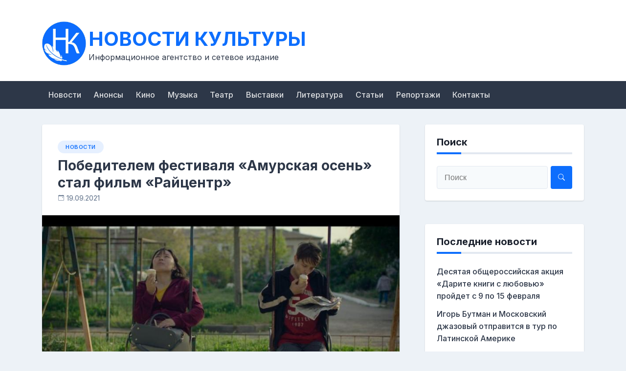

--- FILE ---
content_type: text/html; charset=UTF-8
request_url: http://culturenews.ru/2021/09/19/pobeditelem-festivalia-amyrskaia-osen-stal-film-raicentr/
body_size: 9433
content:
<!doctype html>
<html lang="ru-RU">
<head>
	<meta charset="UTF-8">
	<meta name="viewport" content="width=device-width, initial-scale=1">
	<link rel="profile" href="https://gmpg.org/xfn/11">

	<title>Победителем фестиваля «Амурская осень» стал фильм «Райцентр» &#8212; НОВОСТИ КУЛЬТУРЫ</title>
<meta name='robots' content='max-image-preview:large' />
	<style>img:is([sizes="auto" i], [sizes^="auto," i]) { contain-intrinsic-size: 3000px 1500px }</style>
	<link rel='dns-prefetch' href='//fonts.googleapis.com' />
<link rel="alternate" type="application/rss+xml" title="НОВОСТИ КУЛЬТУРЫ &raquo; Лента" href="http://culturenews.ru/feed/" />
<script>
window._wpemojiSettings = {"baseUrl":"https:\/\/s.w.org\/images\/core\/emoji\/15.0.3\/72x72\/","ext":".png","svgUrl":"https:\/\/s.w.org\/images\/core\/emoji\/15.0.3\/svg\/","svgExt":".svg","source":{"concatemoji":"http:\/\/culturenews.ru\/wp-includes\/js\/wp-emoji-release.min.js?ver=1b2f5a0289ffef436750b45fb03269b0"}};
/*! This file is auto-generated */
!function(i,n){var o,s,e;function c(e){try{var t={supportTests:e,timestamp:(new Date).valueOf()};sessionStorage.setItem(o,JSON.stringify(t))}catch(e){}}function p(e,t,n){e.clearRect(0,0,e.canvas.width,e.canvas.height),e.fillText(t,0,0);var t=new Uint32Array(e.getImageData(0,0,e.canvas.width,e.canvas.height).data),r=(e.clearRect(0,0,e.canvas.width,e.canvas.height),e.fillText(n,0,0),new Uint32Array(e.getImageData(0,0,e.canvas.width,e.canvas.height).data));return t.every(function(e,t){return e===r[t]})}function u(e,t,n){switch(t){case"flag":return n(e,"\ud83c\udff3\ufe0f\u200d\u26a7\ufe0f","\ud83c\udff3\ufe0f\u200b\u26a7\ufe0f")?!1:!n(e,"\ud83c\uddfa\ud83c\uddf3","\ud83c\uddfa\u200b\ud83c\uddf3")&&!n(e,"\ud83c\udff4\udb40\udc67\udb40\udc62\udb40\udc65\udb40\udc6e\udb40\udc67\udb40\udc7f","\ud83c\udff4\u200b\udb40\udc67\u200b\udb40\udc62\u200b\udb40\udc65\u200b\udb40\udc6e\u200b\udb40\udc67\u200b\udb40\udc7f");case"emoji":return!n(e,"\ud83d\udc26\u200d\u2b1b","\ud83d\udc26\u200b\u2b1b")}return!1}function f(e,t,n){var r="undefined"!=typeof WorkerGlobalScope&&self instanceof WorkerGlobalScope?new OffscreenCanvas(300,150):i.createElement("canvas"),a=r.getContext("2d",{willReadFrequently:!0}),o=(a.textBaseline="top",a.font="600 32px Arial",{});return e.forEach(function(e){o[e]=t(a,e,n)}),o}function t(e){var t=i.createElement("script");t.src=e,t.defer=!0,i.head.appendChild(t)}"undefined"!=typeof Promise&&(o="wpEmojiSettingsSupports",s=["flag","emoji"],n.supports={everything:!0,everythingExceptFlag:!0},e=new Promise(function(e){i.addEventListener("DOMContentLoaded",e,{once:!0})}),new Promise(function(t){var n=function(){try{var e=JSON.parse(sessionStorage.getItem(o));if("object"==typeof e&&"number"==typeof e.timestamp&&(new Date).valueOf()<e.timestamp+604800&&"object"==typeof e.supportTests)return e.supportTests}catch(e){}return null}();if(!n){if("undefined"!=typeof Worker&&"undefined"!=typeof OffscreenCanvas&&"undefined"!=typeof URL&&URL.createObjectURL&&"undefined"!=typeof Blob)try{var e="postMessage("+f.toString()+"("+[JSON.stringify(s),u.toString(),p.toString()].join(",")+"));",r=new Blob([e],{type:"text/javascript"}),a=new Worker(URL.createObjectURL(r),{name:"wpTestEmojiSupports"});return void(a.onmessage=function(e){c(n=e.data),a.terminate(),t(n)})}catch(e){}c(n=f(s,u,p))}t(n)}).then(function(e){for(var t in e)n.supports[t]=e[t],n.supports.everything=n.supports.everything&&n.supports[t],"flag"!==t&&(n.supports.everythingExceptFlag=n.supports.everythingExceptFlag&&n.supports[t]);n.supports.everythingExceptFlag=n.supports.everythingExceptFlag&&!n.supports.flag,n.DOMReady=!1,n.readyCallback=function(){n.DOMReady=!0}}).then(function(){return e}).then(function(){var e;n.supports.everything||(n.readyCallback(),(e=n.source||{}).concatemoji?t(e.concatemoji):e.wpemoji&&e.twemoji&&(t(e.twemoji),t(e.wpemoji)))}))}((window,document),window._wpemojiSettings);
</script>
<style id='wp-emoji-styles-inline-css'>

	img.wp-smiley, img.emoji {
		display: inline !important;
		border: none !important;
		box-shadow: none !important;
		height: 1em !important;
		width: 1em !important;
		margin: 0 0.07em !important;
		vertical-align: -0.1em !important;
		background: none !important;
		padding: 0 !important;
	}
</style>
<link rel='stylesheet' id='wp-block-library-css' href='http://culturenews.ru/wp-includes/css/dist/block-library/style.min.css?ver=1b2f5a0289ffef436750b45fb03269b0' media='all' />
<style id='classic-theme-styles-inline-css'>
/*! This file is auto-generated */
.wp-block-button__link{color:#fff;background-color:#32373c;border-radius:9999px;box-shadow:none;text-decoration:none;padding:calc(.667em + 2px) calc(1.333em + 2px);font-size:1.125em}.wp-block-file__button{background:#32373c;color:#fff;text-decoration:none}
</style>
<style id='global-styles-inline-css'>
:root{--wp--preset--aspect-ratio--square: 1;--wp--preset--aspect-ratio--4-3: 4/3;--wp--preset--aspect-ratio--3-4: 3/4;--wp--preset--aspect-ratio--3-2: 3/2;--wp--preset--aspect-ratio--2-3: 2/3;--wp--preset--aspect-ratio--16-9: 16/9;--wp--preset--aspect-ratio--9-16: 9/16;--wp--preset--color--black: #000000;--wp--preset--color--cyan-bluish-gray: #abb8c3;--wp--preset--color--white: #ffffff;--wp--preset--color--pale-pink: #f78da7;--wp--preset--color--vivid-red: #cf2e2e;--wp--preset--color--luminous-vivid-orange: #ff6900;--wp--preset--color--luminous-vivid-amber: #fcb900;--wp--preset--color--light-green-cyan: #7bdcb5;--wp--preset--color--vivid-green-cyan: #00d084;--wp--preset--color--pale-cyan-blue: #8ed1fc;--wp--preset--color--vivid-cyan-blue: #0693e3;--wp--preset--color--vivid-purple: #9b51e0;--wp--preset--gradient--vivid-cyan-blue-to-vivid-purple: linear-gradient(135deg,rgba(6,147,227,1) 0%,rgb(155,81,224) 100%);--wp--preset--gradient--light-green-cyan-to-vivid-green-cyan: linear-gradient(135deg,rgb(122,220,180) 0%,rgb(0,208,130) 100%);--wp--preset--gradient--luminous-vivid-amber-to-luminous-vivid-orange: linear-gradient(135deg,rgba(252,185,0,1) 0%,rgba(255,105,0,1) 100%);--wp--preset--gradient--luminous-vivid-orange-to-vivid-red: linear-gradient(135deg,rgba(255,105,0,1) 0%,rgb(207,46,46) 100%);--wp--preset--gradient--very-light-gray-to-cyan-bluish-gray: linear-gradient(135deg,rgb(238,238,238) 0%,rgb(169,184,195) 100%);--wp--preset--gradient--cool-to-warm-spectrum: linear-gradient(135deg,rgb(74,234,220) 0%,rgb(151,120,209) 20%,rgb(207,42,186) 40%,rgb(238,44,130) 60%,rgb(251,105,98) 80%,rgb(254,248,76) 100%);--wp--preset--gradient--blush-light-purple: linear-gradient(135deg,rgb(255,206,236) 0%,rgb(152,150,240) 100%);--wp--preset--gradient--blush-bordeaux: linear-gradient(135deg,rgb(254,205,165) 0%,rgb(254,45,45) 50%,rgb(107,0,62) 100%);--wp--preset--gradient--luminous-dusk: linear-gradient(135deg,rgb(255,203,112) 0%,rgb(199,81,192) 50%,rgb(65,88,208) 100%);--wp--preset--gradient--pale-ocean: linear-gradient(135deg,rgb(255,245,203) 0%,rgb(182,227,212) 50%,rgb(51,167,181) 100%);--wp--preset--gradient--electric-grass: linear-gradient(135deg,rgb(202,248,128) 0%,rgb(113,206,126) 100%);--wp--preset--gradient--midnight: linear-gradient(135deg,rgb(2,3,129) 0%,rgb(40,116,252) 100%);--wp--preset--font-size--small: 13px;--wp--preset--font-size--medium: 20px;--wp--preset--font-size--large: 36px;--wp--preset--font-size--x-large: 42px;--wp--preset--spacing--20: 0.44rem;--wp--preset--spacing--30: 0.67rem;--wp--preset--spacing--40: 1rem;--wp--preset--spacing--50: 1.5rem;--wp--preset--spacing--60: 2.25rem;--wp--preset--spacing--70: 3.38rem;--wp--preset--spacing--80: 5.06rem;--wp--preset--shadow--natural: 6px 6px 9px rgba(0, 0, 0, 0.2);--wp--preset--shadow--deep: 12px 12px 50px rgba(0, 0, 0, 0.4);--wp--preset--shadow--sharp: 6px 6px 0px rgba(0, 0, 0, 0.2);--wp--preset--shadow--outlined: 6px 6px 0px -3px rgba(255, 255, 255, 1), 6px 6px rgba(0, 0, 0, 1);--wp--preset--shadow--crisp: 6px 6px 0px rgba(0, 0, 0, 1);}:where(.is-layout-flex){gap: 0.5em;}:where(.is-layout-grid){gap: 0.5em;}body .is-layout-flex{display: flex;}.is-layout-flex{flex-wrap: wrap;align-items: center;}.is-layout-flex > :is(*, div){margin: 0;}body .is-layout-grid{display: grid;}.is-layout-grid > :is(*, div){margin: 0;}:where(.wp-block-columns.is-layout-flex){gap: 2em;}:where(.wp-block-columns.is-layout-grid){gap: 2em;}:where(.wp-block-post-template.is-layout-flex){gap: 1.25em;}:where(.wp-block-post-template.is-layout-grid){gap: 1.25em;}.has-black-color{color: var(--wp--preset--color--black) !important;}.has-cyan-bluish-gray-color{color: var(--wp--preset--color--cyan-bluish-gray) !important;}.has-white-color{color: var(--wp--preset--color--white) !important;}.has-pale-pink-color{color: var(--wp--preset--color--pale-pink) !important;}.has-vivid-red-color{color: var(--wp--preset--color--vivid-red) !important;}.has-luminous-vivid-orange-color{color: var(--wp--preset--color--luminous-vivid-orange) !important;}.has-luminous-vivid-amber-color{color: var(--wp--preset--color--luminous-vivid-amber) !important;}.has-light-green-cyan-color{color: var(--wp--preset--color--light-green-cyan) !important;}.has-vivid-green-cyan-color{color: var(--wp--preset--color--vivid-green-cyan) !important;}.has-pale-cyan-blue-color{color: var(--wp--preset--color--pale-cyan-blue) !important;}.has-vivid-cyan-blue-color{color: var(--wp--preset--color--vivid-cyan-blue) !important;}.has-vivid-purple-color{color: var(--wp--preset--color--vivid-purple) !important;}.has-black-background-color{background-color: var(--wp--preset--color--black) !important;}.has-cyan-bluish-gray-background-color{background-color: var(--wp--preset--color--cyan-bluish-gray) !important;}.has-white-background-color{background-color: var(--wp--preset--color--white) !important;}.has-pale-pink-background-color{background-color: var(--wp--preset--color--pale-pink) !important;}.has-vivid-red-background-color{background-color: var(--wp--preset--color--vivid-red) !important;}.has-luminous-vivid-orange-background-color{background-color: var(--wp--preset--color--luminous-vivid-orange) !important;}.has-luminous-vivid-amber-background-color{background-color: var(--wp--preset--color--luminous-vivid-amber) !important;}.has-light-green-cyan-background-color{background-color: var(--wp--preset--color--light-green-cyan) !important;}.has-vivid-green-cyan-background-color{background-color: var(--wp--preset--color--vivid-green-cyan) !important;}.has-pale-cyan-blue-background-color{background-color: var(--wp--preset--color--pale-cyan-blue) !important;}.has-vivid-cyan-blue-background-color{background-color: var(--wp--preset--color--vivid-cyan-blue) !important;}.has-vivid-purple-background-color{background-color: var(--wp--preset--color--vivid-purple) !important;}.has-black-border-color{border-color: var(--wp--preset--color--black) !important;}.has-cyan-bluish-gray-border-color{border-color: var(--wp--preset--color--cyan-bluish-gray) !important;}.has-white-border-color{border-color: var(--wp--preset--color--white) !important;}.has-pale-pink-border-color{border-color: var(--wp--preset--color--pale-pink) !important;}.has-vivid-red-border-color{border-color: var(--wp--preset--color--vivid-red) !important;}.has-luminous-vivid-orange-border-color{border-color: var(--wp--preset--color--luminous-vivid-orange) !important;}.has-luminous-vivid-amber-border-color{border-color: var(--wp--preset--color--luminous-vivid-amber) !important;}.has-light-green-cyan-border-color{border-color: var(--wp--preset--color--light-green-cyan) !important;}.has-vivid-green-cyan-border-color{border-color: var(--wp--preset--color--vivid-green-cyan) !important;}.has-pale-cyan-blue-border-color{border-color: var(--wp--preset--color--pale-cyan-blue) !important;}.has-vivid-cyan-blue-border-color{border-color: var(--wp--preset--color--vivid-cyan-blue) !important;}.has-vivid-purple-border-color{border-color: var(--wp--preset--color--vivid-purple) !important;}.has-vivid-cyan-blue-to-vivid-purple-gradient-background{background: var(--wp--preset--gradient--vivid-cyan-blue-to-vivid-purple) !important;}.has-light-green-cyan-to-vivid-green-cyan-gradient-background{background: var(--wp--preset--gradient--light-green-cyan-to-vivid-green-cyan) !important;}.has-luminous-vivid-amber-to-luminous-vivid-orange-gradient-background{background: var(--wp--preset--gradient--luminous-vivid-amber-to-luminous-vivid-orange) !important;}.has-luminous-vivid-orange-to-vivid-red-gradient-background{background: var(--wp--preset--gradient--luminous-vivid-orange-to-vivid-red) !important;}.has-very-light-gray-to-cyan-bluish-gray-gradient-background{background: var(--wp--preset--gradient--very-light-gray-to-cyan-bluish-gray) !important;}.has-cool-to-warm-spectrum-gradient-background{background: var(--wp--preset--gradient--cool-to-warm-spectrum) !important;}.has-blush-light-purple-gradient-background{background: var(--wp--preset--gradient--blush-light-purple) !important;}.has-blush-bordeaux-gradient-background{background: var(--wp--preset--gradient--blush-bordeaux) !important;}.has-luminous-dusk-gradient-background{background: var(--wp--preset--gradient--luminous-dusk) !important;}.has-pale-ocean-gradient-background{background: var(--wp--preset--gradient--pale-ocean) !important;}.has-electric-grass-gradient-background{background: var(--wp--preset--gradient--electric-grass) !important;}.has-midnight-gradient-background{background: var(--wp--preset--gradient--midnight) !important;}.has-small-font-size{font-size: var(--wp--preset--font-size--small) !important;}.has-medium-font-size{font-size: var(--wp--preset--font-size--medium) !important;}.has-large-font-size{font-size: var(--wp--preset--font-size--large) !important;}.has-x-large-font-size{font-size: var(--wp--preset--font-size--x-large) !important;}
:where(.wp-block-post-template.is-layout-flex){gap: 1.25em;}:where(.wp-block-post-template.is-layout-grid){gap: 1.25em;}
:where(.wp-block-columns.is-layout-flex){gap: 2em;}:where(.wp-block-columns.is-layout-grid){gap: 2em;}
:root :where(.wp-block-pullquote){font-size: 1.5em;line-height: 1.6;}
</style>
<link rel='stylesheet' id='parent-style-css' href='http://culturenews.ru/wp-content/themes/newsbook/style.css?ver=1b2f5a0289ffef436750b45fb03269b0' media='all' />
<link rel='stylesheet' id='newsbook-fonts-css' href='//fonts.googleapis.com/css2?family=Inter%3Awght%40400%3B500%3B600%3B700&#038;display=swap&#038;ver=1.0.0' media='all' />
<link rel='stylesheet' id='bootstrap-5-grid-css' href='http://culturenews.ru/wp-content/themes/newsbook/css/bootstrap-grid.css?ver=v5.0.0-alpha1' media='all' />
<link rel='stylesheet' id='newsbook-style-css' href='http://culturenews.ru/wp-content/themes/newsbook-child/style.css?ver=1.0.0' media='all' />
<link rel="https://api.w.org/" href="http://culturenews.ru/wp-json/" /><link rel="alternate" title="JSON" type="application/json" href="http://culturenews.ru/wp-json/wp/v2/posts/6875" /><link rel="EditURI" type="application/rsd+xml" title="RSD" href="http://culturenews.ru/xmlrpc.php?rsd" />

<link rel="canonical" href="http://culturenews.ru/2021/09/19/pobeditelem-festivalia-amyrskaia-osen-stal-film-raicentr/" />
<link rel='shortlink' href='http://culturenews.ru/?p=6875' />
<link rel="alternate" title="oEmbed (JSON)" type="application/json+oembed" href="http://culturenews.ru/wp-json/oembed/1.0/embed?url=http%3A%2F%2Fculturenews.ru%2F2021%2F09%2F19%2Fpobeditelem-festivalia-amyrskaia-osen-stal-film-raicentr%2F" />
<link rel="alternate" title="oEmbed (XML)" type="text/xml+oembed" href="http://culturenews.ru/wp-json/oembed/1.0/embed?url=http%3A%2F%2Fculturenews.ru%2F2021%2F09%2F19%2Fpobeditelem-festivalia-amyrskaia-osen-stal-film-raicentr%2F&#038;format=xml" />
<link rel="icon" href="http://culturenews.ru/wp-content/uploads/2023/09/cropped-favicon_srgbНовости_культуры4-1-32x32.jpg" sizes="32x32" />
<link rel="icon" href="http://culturenews.ru/wp-content/uploads/2023/09/cropped-favicon_srgbНовости_культуры4-1-192x192.jpg" sizes="192x192" />
<link rel="apple-touch-icon" href="http://culturenews.ru/wp-content/uploads/2023/09/cropped-favicon_srgbНовости_культуры4-1-180x180.jpg" />
<meta name="msapplication-TileImage" content="http://culturenews.ru/wp-content/uploads/2023/09/cropped-favicon_srgbНовости_культуры4-1-270x270.jpg" />
		<style type="text/css" id="custom-theme-css">
			.custom-logo { height: 90px; width: auto; }
		</style>
				<style id="wp-custom-css">
			.byline a {
	display: none;
	}

.byline svg {
	display: none;
	}

.site-info {
	display: none;
}

/*
.col-md-4 {
	width: 100%;
}

*/



.site-branding {
	width: 700px;
}

.row.align-items-center.site-header-row
{
	width: 700px;
}


p:empty:before {
    content: "";
}

/*
.entry-meta {
	display: none;
} */

/*
.author {
	display: none;
}
*/
.date {
	display: none;
}



.entry-summary {
	display: none;
}

.main-navigation a {
	padding: 1rem 0.8rem;
}


/*
.main-header-nav-bar li {
	margin-left: -10px;
		
}
*/
#nav_menu-5 li {
	display: inline-block;
}

.site-description {display: inline; float: left; margin-left: 95px;}
.site-title {display: inline;}

.custom-logo  {display: inline-block; float: left; margin-bottom: -40px;}

.container {margin-bottom: 1rem;}

#nav_menu-5 {
	padding-bottom: 0;
}
		</style>
		</head>

<body class="post-template-default single single-post postid-6875 single-format-standard wp-custom-logo no-sidebar antialiased">


<div id="page" class="site">
	<a class="skip-link screen-reader-text" href="#primary">Перейти к контенту</a>

	
			<header id="masthead" class="site-header">
			<div class="main-header-bar nb-header-design-1">
				<div class="container">
					<div class="row align-items-center site-header-row">
						<div class="col-md-4">
							<div class="site-branding">
								<a href="http://culturenews.ru/" class="custom-logo-link" rel="home"><img width="640" height="640" src="http://culturenews.ru/wp-content/uploads/2021/09/cropped-logo_Новости_культуры4-лого-2.jpg" class="custom-logo" alt="НОВОСТИ КУЛЬТУРЫ" decoding="async" fetchpriority="high" srcset="http://culturenews.ru/wp-content/uploads/2021/09/cropped-logo_Новости_культуры4-лого-2.jpg 640w, http://culturenews.ru/wp-content/uploads/2021/09/cropped-logo_Новости_культуры4-лого-2-300x300.jpg 300w, http://culturenews.ru/wp-content/uploads/2021/09/cropped-logo_Новости_культуры4-лого-2-150x150.jpg 150w" sizes="(max-width: 640px) 100vw, 640px" /></a>									<p class="site-title"><a href="http://culturenews.ru/" rel="home">НОВОСТИ КУЛЬТУРЫ</a></p>
																		<p class="site-description">Информационное агентство и сетевое издание</p>
															</div><!-- .site-branding -->
						</div>

						<div class="col-md-8">
													</div>
					</div>
				</div>
			</div>
		</header><!-- #masthead -->

		<div class="main-header-nav-bar nb-header-design-1">
			<div class="container">
				<div class="row align-items-center primary-nav-row">
					<div class="col-md-12">
						<nav id="site-navigation" class="main-navigation">
							<button class="menu-toggle" aria-controls="primary-menu" aria-expanded="false">Главное меню</button>
							<div class="menu-primary-container"><ul id="primary-menu" class="menu"><li id="menu-item-92" class="menu-item menu-item-type-taxonomy menu-item-object-category current-post-ancestor current-menu-parent current-post-parent menu-item-92"><a href="http://culturenews.ru/category/news/">Новости</a></li>
<li id="menu-item-1518" class="menu-item menu-item-type-taxonomy menu-item-object-category menu-item-1518"><a href="http://culturenews.ru/category/announcements/">Анонсы</a></li>
<li id="menu-item-97" class="menu-item menu-item-type-taxonomy menu-item-object-category menu-item-97"><a href="http://culturenews.ru/category/cinema/">Кино</a></li>
<li id="menu-item-103" class="menu-item menu-item-type-taxonomy menu-item-object-category menu-item-103"><a href="http://culturenews.ru/category/music/">Музыка</a></li>
<li id="menu-item-55" class="menu-item menu-item-type-taxonomy menu-item-object-category menu-item-55"><a href="http://culturenews.ru/category/theatre/">Театр</a></li>
<li id="menu-item-56" class="menu-item menu-item-type-taxonomy menu-item-object-category menu-item-56"><a href="http://culturenews.ru/category/exhibitions/">Выставки</a></li>
<li id="menu-item-93" class="menu-item menu-item-type-taxonomy menu-item-object-category menu-item-93"><a href="http://culturenews.ru/category/literature/">Литература</a></li>
<li id="menu-item-466" class="menu-item menu-item-type-taxonomy menu-item-object-category menu-item-466"><a href="http://culturenews.ru/category/articles/">Статьи</a></li>
<li id="menu-item-465" class="menu-item menu-item-type-taxonomy menu-item-object-category menu-item-465"><a href="http://culturenews.ru/category/video/">Репортажи</a></li>
<li id="menu-item-467" class="menu-item menu-item-type-post_type menu-item-object-page menu-item-467"><a href="http://culturenews.ru/contact/">Контакты</a></li>
</ul></div>						</nav><!-- #site-navigation -->
					</div>
				</div><!-- .row -->
			</div><!-- .container -->
		</div><!-- /.main-header-nav-bar -->
		
	
<div id="main-content">
	<div class="container">
		<div class="row justify-content-center">
			<div class="col-md-8 content-area">
				<main id="primary" class="site-main">

					
<article id="post-6875" class="nb-post-with-content post-6875 post type-post status-publish format-standard has-post-thumbnail hentry category-news">

	<div class="nb-card-content">
		<header class="entry-header">
			<span class="cat-links"><a href="http://culturenews.ru/category/news/" rel="category tag">Новости</a></span><h1 class="entry-title">Победителем фестиваля «Амурская осень» стал фильм «Райцентр»</h1>				<div class="entry-meta">
					<span class="posted-on"><svg width="1em" height="1em" viewBox="0 0 16 16" class="bi bi-calendar-event" fill="currentColor" xmlns="http://www.w3.org/2000/svg">
					<path fill-rule="evenodd" d="M1 4v10a1 1 0 0 0 1 1h12a1 1 0 0 0 1-1V4H1zm1-3a2 2 0 0 0-2 2v11a2 2 0 0 0 2 2h12a2 2 0 0 0 2-2V3a2 2 0 0 0-2-2H2z"/>
					<path fill-rule="evenodd" d="M3.5 0a.5.5 0 0 1 .5.5V1a.5.5 0 0 1-1 0V.5a.5.5 0 0 1 .5-.5zm9 0a.5.5 0 0 1 .5.5V1a.5.5 0 0 1-1 0V.5a.5.5 0 0 1 .5-.5z"/>
					<rect width="2" height="2" x="11" y="6" rx=".5"/>
				</svg><a href="http://culturenews.ru/2021/09/19/pobeditelem-festivalia-amyrskaia-osen-stal-film-raicentr/" rel="bookmark"><time class="entry-date published updated" datetime="2021-09-19T00:00:00+03:00">19.09.2021</time></a></span><span class="byline"><svg width="1em" height="1em" viewBox="0 0 16 16" class="bi bi-person-square" fill="currentColor" xmlns="http://www.w3.org/2000/svg">
					<path fill-rule="evenodd" d="M14 1H2a1 1 0 0 0-1 1v12a1 1 0 0 0 1 1h12a1 1 0 0 0 1-1V2a1 1 0 0 0-1-1zM2 0a2 2 0 0 0-2 2v12a2 2 0 0 0 2 2h12a2 2 0 0 0 2-2V2a2 2 0 0 0-2-2H2z"/>
					<path fill-rule="evenodd" d="M2 15v-1c0-1 1-4 6-4s6 3 6 4v1H2zm6-6a3 3 0 1 0 0-6 3 3 0 0 0 0 6z"/>
				</svg><span class="author vcard"><a class="url fn n" href="http://culturenews.ru/author/editorinchief/">Editor</a></span></span>				</div><!-- .entry-meta -->
					</header><!-- .entry-header -->

		
			<div class="post-thumbnail">
				<img width="810" height="507" src="http://culturenews.ru/wp-content/uploads/2021/09/04a404c04a3a3159e25386794149bfa5.jpg" class="attachment-post-thumbnail size-post-thumbnail wp-post-image" alt="" decoding="async" srcset="http://culturenews.ru/wp-content/uploads/2021/09/04a404c04a3a3159e25386794149bfa5.jpg 810w, http://culturenews.ru/wp-content/uploads/2021/09/04a404c04a3a3159e25386794149bfa5-300x188.jpg 300w, http://culturenews.ru/wp-content/uploads/2021/09/04a404c04a3a3159e25386794149bfa5-768x481.jpg 768w" sizes="(max-width: 810px) 100vw, 810px" />			</div><!-- .post-thumbnail -->

		
		<div class="entry-content">
			<p class="author">
<p class="date">19.09.2021</p>
<p>                                                                                                                      </p>
<h4>Гран-при фестиваля «Амурская осень», который прошел в Благовещенске с 12 по 19 сентября, получил фильм «Райцентр» режиссера Натальи Назаровой, сообщает ТАСС.</h4>
<p>Итоги культурного события подвели в Общественно-культурном центре в воскресенье. Главный приз в виде статуэтки журавля и сертификата на 150 тысяч рублей достался Евгению Старцеву, сыгравшему одну из ролей в фильме. </p>
<p>В конкурсе короткометражных фильмов Гран-при получил режиссер Антон Мамыкин за фильм «Снаряд для девочки». Помимо статуэтки журавля, он также был награжден сертификатом на сумму 50 тысяч рублей. </p>
<p>Приз за лучший спектакль получила комедия «Счастье у каждого свое» режиссера Ильи Бледного. Также «журавлей» получили победители различных номинаций конкурса короткометражных и полнометражных фильмов, а также конкурса антрепризных спектаклей. </p>
<p>Призом губернатора Амурской области наградили народную артистку России Нину Усатову, а призом мэра Благовещенска — народную артистку РСФСР Зинаиду Кириенко. В 2021 году фестиваль был посвящен Году науки и технологий.</p>
<p>    <i>Фото: кадр из фильма «Райцентр»</i><br />
<a target="_blank" rel="nofollow noopener" href="http://portal-kultura.ru/articles/news/335178-pobeditelem-festivalya-amurskaya-osen-stal-film-raytsentr/">Источник</a> </p>
		</div><!-- .entry-content -->

		<div class="clearfix"></div>
	</div>

</article><!-- #post-6875 -->
<div class="clearfix"></div>

		<ul class="default-theme-post-navigation">
			<li class="theme-nav-previous"><a href="http://culturenews.ru/2021/09/17/v-pskove-i-kazani-startyet-proekt-rysskaia-klassika-chitaem-slyshaem-smotrim/" rel="prev"><span class="meta-nav">&larr;</span> Назад</a></li>
			<li class="theme-nav-next"><a href="http://culturenews.ru/2021/09/20/pevec-oleg-pogydin-iskysstvo-eto-to-chto-formiryet-lichnost/" rel="next">Вперёд <span class="meta-nav">&rarr;</span></a></li>
		</ul>
		
				</main><!-- #main -->
			</div>

			<div class="col-md-4 sidebar-area">
				
<aside id="secondary" class="widget-area">
	<section id="search-2" class="widget widget_search"><h5 class="widget-title">Поиск</h5><form action="http://culturenews.ru/" class="search-form searchform clearfix" method="get">
	<div class="search-wrap">
		<input type="text" placeholder="Поиск" class="s field" name="s">
		<button class="search-icon" type="submit">
			<svg width="1em" height="1em" viewBox="0 0 16 16" class="bi bi-search" fill="currentColor" xmlns="http://www.w3.org/2000/svg">
				<path fill-rule="evenodd" d="M10.442 10.442a1 1 0 0 1 1.415 0l3.85 3.85a1 1 0 0 1-1.414 1.415l-3.85-3.85a1 1 0 0 1 0-1.415z"/>
				<path fill-rule="evenodd" d="M6.5 12a5.5 5.5 0 1 0 0-11 5.5 5.5 0 0 0 0 11zM13 6.5a6.5 6.5 0 1 1-13 0 6.5 6.5 0 0 1 13 0z"/>
			</svg>
		</button>
	</div>
</form><!-- .searchform -->
</section>
		<section id="recent-posts-2" class="widget widget_recent_entries">
		<h5 class="widget-title">Последние новости</h5>
		<ul>
											<li>
					<a href="http://culturenews.ru/2026/01/29/desiataia-obsherossiiskaia-akciia-darite-knigi-s-lubovu-proidet-s-9-po-15-fevralia/">Десятая общероссийская акция «Дарите книги с любовью» пройдет с 9 по 15 февраля</a>
									</li>
											<li>
					<a href="http://culturenews.ru/2026/01/26/igor-bytman-i-moskovskii-djazovyi-otpravitsia-v-tyr-po-latinskoi-amerike/">Игорь Бутман и Московский джазовый отправится в тур по Латинской Америке</a>
									</li>
											<li>
					<a href="http://culturenews.ru/2026/01/15/v-kaliningradskoi-oblasti-proidet-vserossiiskii-forym-ekonomika-naslediia/">В Калининградской области пройдет Всероссийский форум «Экономика наследия»</a>
									</li>
											<li>
					<a href="http://culturenews.ru/2025/12/25/roskino-vpervye-pokajet-arhiv-kinoplakatov-soveksportfilma/">Роскино впервые покажет архив киноплакатов «Совэкспортфильма»</a>
									</li>
											<li>
					<a href="http://culturenews.ru/2025/12/10/v-elektrostali-proidet-zakluchitelnaia-seriia-master-klassov-proekta-kyltyra-dlia-shkolnikov-v-2025-gody/">В Электростали пройдет заключительная серия мастер-классов проекта «Культура для школьников» в 2025 году</a>
									</li>
					</ul>

		</section><section id="categories-2" class="widget widget_categories"><h5 class="widget-title">Рубрики</h5>
			<ul>
					<li class="cat-item cat-item-23"><a href="http://culturenews.ru/category/announcements/">Анонсы</a>
</li>
	<li class="cat-item cat-item-4"><a href="http://culturenews.ru/category/exhibitions/">Выставки</a>
</li>
	<li class="cat-item cat-item-8"><a href="http://culturenews.ru/category/cinema/">Кино</a>
</li>
	<li class="cat-item cat-item-10"><a href="http://culturenews.ru/category/literature/">Литература</a>
</li>
	<li class="cat-item cat-item-7"><a href="http://culturenews.ru/category/music/">Музыка</a>
</li>
	<li class="cat-item cat-item-5"><a href="http://culturenews.ru/category/news/">Новости</a>
</li>
	<li class="cat-item cat-item-22"><a href="http://culturenews.ru/category/video/">Репортажи</a>
</li>
	<li class="cat-item cat-item-20"><a href="http://culturenews.ru/category/articles/">Статьи</a>
</li>
	<li class="cat-item cat-item-9"><a href="http://culturenews.ru/category/theatre/">Театр</a>
</li>
			</ul>

			</section></aside><!-- #secondary -->
			</div>
		</div>
	</div>

</div><!-- /#main-content -->


		
	<footer id="colophon" class="site-footer">

			<div class="container">
		<div class="row">
			<div class="col-md-12 text-center">
				<div class="site-info">
					<span>
						На движке: 						<a href="https://wordpress.org/" target="_blank">WordPress</a>
					</span>
					<span class="sep"> | </span>
					<span>
						Тема: 						<a href="https://odiethemes.com/themes/newsbook/" target="_blank">newsbook</a>
						 Автор OdieThemes					</span>
				</div><!-- .site-info -->
			</div>
		</div>
	</div>
	
	</footer><!-- #colophon -->

		
</div><!-- #page -->


<script src="http://culturenews.ru/wp-content/themes/newsbook/js/navigation.js?ver=1.0.0" id="newsbook-navigation-js"></script>
<!-- mine -->

 <div class="widget-area" role="complementary">
 
  <aside id="nav_menu-5" class="widget widget_nav_menu"><div class="menu-primary-container"><ul id="menu-primary" class="menu"><li class="menu-item menu-item-type-taxonomy menu-item-object-category current-post-ancestor current-menu-parent current-post-parent menu-item-92"><a href="http://culturenews.ru/category/news/">Новости</a></li>
<li class="menu-item menu-item-type-taxonomy menu-item-object-category menu-item-1518"><a href="http://culturenews.ru/category/announcements/">Анонсы</a></li>
<li class="menu-item menu-item-type-taxonomy menu-item-object-category menu-item-97"><a href="http://culturenews.ru/category/cinema/">Кино</a></li>
<li class="menu-item menu-item-type-taxonomy menu-item-object-category menu-item-103"><a href="http://culturenews.ru/category/music/">Музыка</a></li>
<li class="menu-item menu-item-type-taxonomy menu-item-object-category menu-item-55"><a href="http://culturenews.ru/category/theatre/">Театр</a></li>
<li class="menu-item menu-item-type-taxonomy menu-item-object-category menu-item-56"><a href="http://culturenews.ru/category/exhibitions/">Выставки</a></li>
<li class="menu-item menu-item-type-taxonomy menu-item-object-category menu-item-93"><a href="http://culturenews.ru/category/literature/">Литература</a></li>
<li class="menu-item menu-item-type-taxonomy menu-item-object-category menu-item-466"><a href="http://culturenews.ru/category/articles/">Статьи</a></li>
<li class="menu-item menu-item-type-taxonomy menu-item-object-category menu-item-465"><a href="http://culturenews.ru/category/video/">Репортажи</a></li>
<li class="menu-item menu-item-type-post_type menu-item-object-page menu-item-467"><a href="http://culturenews.ru/contact/">Контакты</a></li>
</ul></div></aside><aside id="custom_html-4" class="widget_text widget widget_custom_html"><div class="textwidget custom-html-widget">Информационное агентство "Новости культуры" зарегистрировано в Федеральной службе по надзору в сфере связи, информационных технологий и массовых коммуникаций (Роскомнадзор) 25 сентября 2020 года.
<br>
Cвидетельство о регистрации ИА  № ФС77-79219.
<br>
Сетевое издание "Новости культуры" зарегистрировано в Федеральной службе по надзору в сфере связи, информационных технологий и массовых коммуникаций (Роскомнадзор) 25 мая 2021 года.
<br>
Cвидетельство о регистрации Эл  № ФС77-8103.
<br>
Главный редактор и учредитель - Золотухин В.В.
<br>
Адрес электронной почты Редакции info@culturenews.ru
<br>
Телефон Редакции +7 (916) 373-22-82
<br>
Сайт может содержать материалы, предназначенные для аудитории 18+.</div></aside> 
 </div>
 
<!-- mine -->
</body>
</html>
